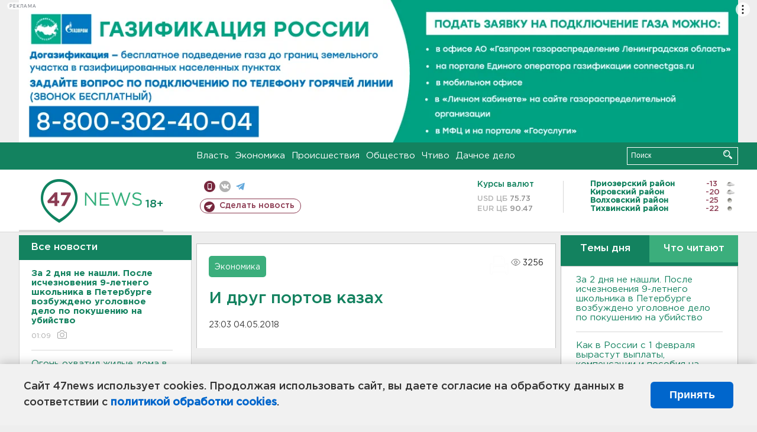

--- FILE ---
content_type: text/html; charset=UTF-8
request_url: https://47news.ru/who/collect/
body_size: 219
content:
{"status":"install","message":"","id":"138450","unique":0,"recordVisitInMemoryCache":true,"updateArticleStats":true,"nviews":3256,"nviews_day":0,"nviews_today":0,"recordVisitUnique":true}